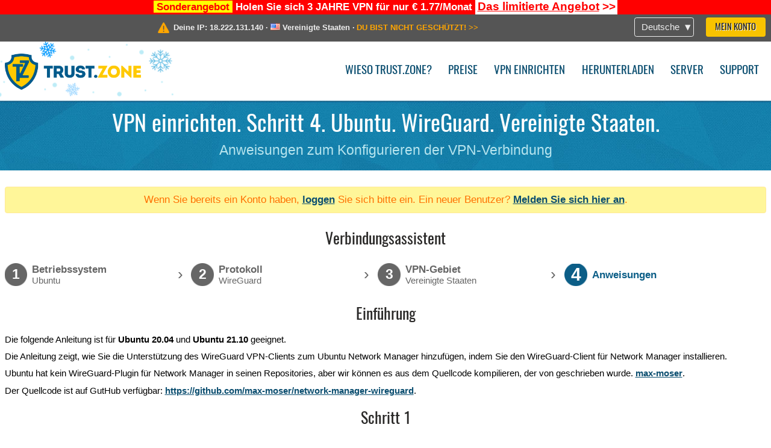

--- FILE ---
content_type: text/html; charset=utf-8
request_url: https://trust.zone/de/setup/ubuntu/wg/us-fl
body_size: 6546
content:
<!DOCTYPE html>
<html lang="de">
<head>
    <title>VPN einrichten. Schritt 4. Ubuntu. WireGuard. Vereinigte Staaten. Anweisungen zum Konfigurieren der VPN-Verbindung Trust.Zone VPN: Anonymer VPN - Verstecken Sie Ihre IP-Adresse</title>
    <meta name="description" content="VPN einrichten. Schritt 4. Ubuntu. WireGuard. Vereinigte Staaten. Anweisungen zum Konfigurieren der VPN-Verbindung Entsperren Sie Websites, umgehen Sie die Zensur und surfen Sie anonym mit einem Trust.Zone-VPN. Greifen Sie auf gesperrte Inhalte zu und verhindern Sie, dass der ISP Ihre Online-Aktivit&auml;ten nachverfolgt. Anonymer..." />
    <meta http-equiv="Content-Type" content="text/html; charset=UTF-8" />
    <meta charset="utf-8" />
    <meta name="robots" content="all" />
    <meta name="verify-v1" content="" />
    <meta name="twitter:widgets:csp" content="on" />
    <link rel="apple-touch-icon-precomposed" sizes="120x120" href="https://get-vpn.site/images/favicon/apple-touch-icon-120x120-precomposed.png" />
    <link rel="apple-touch-icon-precomposed" sizes="152x152" href="https://get-vpn.site/images/favicon/apple-touch-icon-152x152-precomposed.png" />
    <link rel="apple-touch-icon-precomposed" href="https://get-vpn.site/images/favicon/apple-touch-icon-precomposed.png" />
    <link rel="icon" type="image/png" href="https://get-vpn.site/images/favicon/favicon-16x16.png" sizes="16x16" />
    <link rel="icon" type="image/png" href="https://get-vpn.site/images/favicon/favicon-32x32.png" sizes="32x32" />
    <link rel="icon" type="image/png" href="https://get-vpn.site/images/favicon/android-chrome-192x192.png" sizes="192x192" />
    <link rel="manifest" href="https://get-vpn.site/images/favicon/manifest.json" />
    <link rel="mask-icon" href="https://get-vpn.site/images/favicon/safari-pinned-tab.svg" color="#005a88" />
    <link rel="shortcut icon" href="https://get-vpn.site/images/favicon/favicon.ico" />
    <link rel="canonical" href="https://trust.zone/de/setup/ubuntu/wg/us-fl" />
    <link rel="alternate" href="https://trust.zone/setup/ubuntu/wg/us-fl" hreflang="x-default" />
    <link rel="alternate" href="https://trust.zone/setup/ubuntu/wg/us-fl" hreflang="en" /><link rel="alternate" href="https://trust.zone/fr/setup/ubuntu/wg/us-fl" hreflang="fr" /><link rel="alternate" href="https://trust.zone/de/setup/ubuntu/wg/us-fl" hreflang="de" /><link rel="alternate" href="https://trust.zone/es/setup/ubuntu/wg/us-fl" hreflang="es" /><link rel="alternate" href="https://trust.zone/tr/setup/ubuntu/wg/us-fl" hreflang="tr" /><link rel="alternate" href="https://trust.zone/ru/setup/ubuntu/wg/us-fl" hreflang="ru" />    <meta name="apple-mobile-web-app-title" content="Trust.Zone" />
    <meta name="application-name" content="Trust.Zone" />
    <meta name="msapplication-TileColor" content="#ffffff" />
    <meta name="msapplication-TileImage" content="https://get-vpn.site/images/favicon/mstile-144x144.png" />
    <meta name="msapplication-config" content="https://get-vpn.site/images/favicon/browserconfig.xml" />
    <meta name="theme-color" content="#ffffff" />
    <meta name="viewport" content="width=device-width, initial-scale=1.0" />
    <base href="https://trust.zone/de/">
        <link rel='stylesheet' type='text/css' href='https://get-vpn.site/styles/tz_layout.css?1768734315' />
    <link rel='stylesheet' type='text/css' href='https://get-vpn.site/styles/tz_setup.css?1768734318' />
    <script type="text/javascript" src="https://get-vpn.site/scripts/tz_captcha.min.js"></script>
</head>
<body>
<div class="cm"></div><script type="text/javascript">var adblock = true;</script><script type="text/javascript" src="https://get-vpn.site/scripts/adtest.js"></script><div id="antimessage" style="display:none;position:fixed;text-align:center;background:rgba(200,200,200,0.95);height:100%;width:100%;top:0;left:0;z-index:99998;overflow:hidden;font-family:Helvetica,Arial;;"><div style="border-radius:.2cm;text-align:center;width:400px;margin-left:-200px;margin-top:-135px;position:fixed;left:50%;top:50%;z-index:99999;background-color:#fff;padding:.5cm;box-sizing:border-box;box-shadow:3px 3px 15px rgba(0, 0, 0, 0.5);"><b style="position:absolute;top:0;right:0;font-size:0.5cm;cursor:pointer;display:block;line-height:1cm;width:1cm;" onclick="document.getElementById('antimessage').remove()">X</b><h1 style="font-weight:700;font-size:0.8cm;margin:0;padding:0;color:crimson">Disable AdBlock!</h1><p style="text-align:left;margin:.7cm 0 .3cm 0;padding:0;text-indent:0;">You're using Ad Blocker.</p><p style="text-align:left;margin:.3cm 0;padding:0;text-indent:0;">Some features and activities may not work if you're using ad blocking software like AdBlock Plus.</p><p style="text-align:left;margin:.3cm 0 .7cm 0;padding:0;text-indent:0;">Please whitelist Trust.Zone to continue.</p><button style="background:#f8c300;border:0;font-size:.55cm;padding:0 .7cm;line-height: 1.3cm;border-radius:.1cm;cursor:pointer;box-shadow:none;margin-right:1cm;" onclick="location.reload()">Got it</button><button style="background:#f5e769;border:0;font-size:.55cm;padding:0 .7cm;line-height: 1.3cm;border-radius:.1cm;cursor:pointer;box-shadow:none;" onclick="window.open('https://helpcenter.getadblock.com/hc/en-us/articles/9738523464851-What-do-I-do-if-a-site-forces-me-to-disable-AdBlock-')">How to Whitelist</button></div></div><script>if(adblock){document.getElementById('antimessage').style.display='block';}</script><div id="top_line_info" class="color_line red "><b style="background:yellow;padding:0 5px;color:red;">Sonderangebot</b> <b>Holen Sie sich 3 JAHRE VPN für nur € 1.77/Monat</b> <a class="get_now" href="post/missed-our-sale-here-is-62-off-coupon-code"><b>Das limitierte Angebot</b>&nbsp;&gt;&gt;</a></div><div id="yourip"><div class="block"><div class="ip_right"><div class="languages"><div><div>Deutsche</div></div><ul><li><a lang="en" href="/en/setup/ubuntu/wg/us-fl">English</a></li><li><a lang="fr" href="/fr/setup/ubuntu/wg/us-fl">Français</a></li><li><a lang="de" href="/de/setup/ubuntu/wg/us-fl">Deutsche</a></li><li><a lang="es" href="/es/setup/ubuntu/wg/us-fl">Español</a></li><li><a lang="tr" href="/tr/setup/ubuntu/wg/us-fl">Türkçe</a></li><li><a lang="ru" href="/ru/setup/ubuntu/wg/us-fl">Русский</a></li></ul></div><a href="welcome" class="button welcome" title="Mein Konto">Mein Konto</a></div><div class="ip_message"><div class="ip_container"><em id="vpn_icon" ></em><div class="line1">Deine IP: <span id="vpn_ip">18.222.131.140</span> &middot;&#32;<!--Standort:--><img id="vpn_flag" src="https://get-vpn.site/images/flags/us.png" alt="us" class="">&#32;<span id="vpn_country">Vereinigte Staaten</span> &middot;&#32;</div><div class="line2"><a class="vpn_ok hidden" href="check"><span>Sie sind jetzt in <span class='trustzone'><span>TRUST</span><span>.ZONE</span></span>! Ihr wirklicher Standort ist versteckt!</span> &gt;&gt;</a><a class="vpn_poor " href="check"><span>DU BIST NICHT GESCHÜTZT!</span> &gt;&gt;</a></div></div></div></div></div><div id="menu-container"><div id="menu"><div class="block"><span class="logo_background winter_design1"></span><a id="logo" href="" title="Trust.Zone" class="winter"><span></span></a><div class="menu_icon">&#9776;</div><div class="items"><a href="trustzone-vpn">Wieso Trust.Zone?</a><a href="prices">Preise</a><a href="setup">VPN einrichten</a><a href="client_macos">Herunterladen</a><a href="servers">Server</a><a href="support">Support</a><span href="welcome" class="button welcome">Mein Konto</span></div></div></div></div><div class="page_title"><div class="block"><h1>VPN einrichten. Schritt 4. Ubuntu. WireGuard. Vereinigte Staaten.</h1><h2>Anweisungen zum Konfigurieren der VPN-Verbindung</h2></div></div><script type="text/javascript">v2=false;</script><div class="block"><div class='info_content'><div class='warning'>Wenn Sie bereits ein Konto haben, <a href="login" class="welcome">loggen</a> Sie sich bitte ein. Ein neuer Benutzer? <a href="registration" class="welcome">Melden Sie sich hier an</a>.</div></div><div id="wizard_container"  ><h2>Verbindungsassistent</h2><ul id="steps"><li id="step1" class="done"><a href="setup" title="Auswahl ändern"><b title="Schritt 1"><em>1</em></b><span class="two_lines">Betriebssystem<span>Ubuntu</span></span></a><i>&rsaquo;</i></li><li id="step2" class="done"><a href="setup/ubuntu" title="Auswahl ändern"><b title="Schritt 2"><em>2</em></b><span class="two_lines">Protokoll<span>WireGuard</span></span></a><i>&rsaquo;</i></li><li id="step3" class="done"><a href="setup/ubuntu/wg" title="Auswahl ändern"><b title="Schritt 3"><em>3</em></b><span class="two_lines">VPN-Gebiet<span>Vereinigte Staaten</span></span></a><i>&rsaquo;</i></li><li id="step4" class="active"><b title="Schritt 4"><em>4</em></b><span>Anweisungen</span></li></ul><div id="wizard"><h2>Einführung</h2>

<p>Die folgende Anleitung ist für <b>Ubuntu 20.04</b> und <b>Ubuntu 21.10</b> geeignet.</p>
<p>Die Anleitung zeigt, wie Sie die Unterstützung des WireGuard VPN-Clients zum Ubuntu Network Manager hinzufügen, indem Sie den WireGuard-Client für Network Manager installieren.</p>
<p>Ubuntu hat kein WireGuard-Plugin für Network Manager in seinen Repositories, aber wir können es aus dem Quellcode kompilieren, der von geschrieben wurde. <a href="https://github.com/max-moser">max-moser</a>.</p>
<p>Der Quellcode ist auf GutHub verfügbar: <a href="https://github.com/max-moser/network-manager-wireguard">https://github.com/max-moser/network-manager-wireguard</a>.</p>

<h2>Schritt 1</h2>

<p>Terminalemulator ausführen: Drücken Sie Alt+F2, geben Sie <i>"x-terminal-emulator"</i> ein, und drücken Sie die Eingabetaste.</p>
<img src="https://get-vpn.site/images/wizard/ubuntu_wg/1.png" />

<h2>Schritt 2</h2>

<p>
    Zuerst müssen Sie Ihr Ubuntu aktualisieren und die erforderlichen Pakete installieren.<br/>
    Bitte führen Sie die folgenden Befehle nacheinander aus und bestätigen Sie die Aktualisierung und Installation neuer Pakete, indem Sie "Y" drücken, wenn Sie dazu aufgefordert werden:<br/><br/>
	<i>sudo apt-get update</i><br/>
    <i>sudo apt install wireguard git dh-autoreconf libglib2.0-dev intltool build-essential libgtk-3-dev libnma-dev libsecret-1-dev network-manager-dev resolvconf</i><br/>

</p>

<br/>

<p>Führen Sie die folgenden Befehle nacheinander aus, um den Quellcode aus dem GIT-Repository herunterzuladen, zu kompilieren und zu installieren.</p>


	<i>git clone https://github.com/max-moser/network-manager-wireguard</i>	<br/>
	<i>cd network-manager-wireguard</i>	<br/>
	<i>./autogen.sh --without-libnm-glib</i><br/>
	<i>./configure --without-libnm-glib --prefix=/usr --sysconfdir=/etc --libdir=/usr/lib/x86_64-linux-gnu --libexecdir=/usr/lib/NetworkManager --localstatedir=/var</i> <br/>
	<i>make</i><br/>
	<i>sudo make install</i><br/>

	<br/>

	<p>After installations is complete please <b>Reboot your Ubuntu</b>.</p>


<h2>Schritt 3</h2>

<p>Öffnen Sie das obere Menü und klicken Sie auf das Symbol Extras, um die Netzwerkeinstellungen zu öffnen.</p>
<img src="https://get-vpn.site/images/wizard/ubuntu_wg/3.png" />


<h2>Schritt 4</h2>

<p>Suchen Sie den Abschnitt VPN und klicken Sie auf die Schaltfläche "+", um mit der Erstellung einer neuen VPN-Konfiguration zu beginnen.</p>
<img src="https://get-vpn.site/images/wizard/ubuntu_wg/4.png" />

<h2>Schritt 5</h2>

<p>Klicken Sie auf "Aus Datei importieren...".</p>
<img src="https://get-vpn.site/images/wizard/ubuntu_wg/5.png" />

<h2>Schritt 6</h2>

<p>Laden Sie die WireGuard-Konfigurationsdatei (.conf-Datei) herunter, wählen Sie den Abschnitt "Downloads" und öffnen Sie die Datei <b>us-fl.tz.conf</b> , indem Sie darauf doppelklicken.</p>
<p>
    <span>WireGuard (.conf) Datei:</span>&nbsp;<span class='highlight'>VERSTECKTE. <a href='welcome' class='welcome'>Melden Sie sich an oder loggen Sie sich ein, um zu sehen.</a></span><br/>
</p>

<div class="center">
    <p class="label ubuntu2">
        <img src="https://get-vpn.site/images/wizard/ubuntu_wg/6.png" />
        <span translate="no" class="notranslate" style="left:24.6%;top:21.4%;color:#ffffff">us-fl.tz.conf</span>
    </p>
</div>

<h2>Schritt 8</h2>

<p>
    Klicken Sie auf die grüne Schaltfläche "Hinzufügen", um die VPN-Konfiguration hinzuzufügen.
</p>

<div class="center">
    <p class="label ubuntu2">
        <img src="https://get-vpn.site/images/wizard/ubuntu_wg/7.png" />
        <span translate="no" class="notranslate" style="left: 29.6%;top: 17%;font-size: 72%;">us-fl.tz</span>
    </p>
</div>

<h2>Schritt 9</h2>

<p>Klicken Sie auf den EIN/AUS-Schalter neben dem Namen der VPN-Verbindung, um die Verbindung zu starten.</p>
<div class="center">
    <p class="label ubuntu2">
        <img src="https://get-vpn.site/images/wizard/ubuntu_wg/8.png" />
        <span translate="no" class="notranslate" style="left: 45.5%;top: 18.7%;font-size: 73%;">us-fl.tz VPN</span>
    </p>
</div>

<h2>Schritt 10</h2>

<p>Nachdem die Verbindung hergestellt wurde, ändert sich die Farbe des Schalters von grau zu orange.</p>
<div class="center">
    <p class="label ubuntu2">
        <img src="https://get-vpn.site/images/wizard/ubuntu_wg/9.png" />
        <span translate="no" class="notranslate" style="left: 45.5%;top: 18.7%;font-size: 73%;">us-fl.tz VPN</span>
    </p>
</div>

<h2>Schritt 11</h2>

<p>Nachdem Sie sich mit dem Trust.Zone VPN verbunden haben, ändert sich Ihre IPv4-IP-Adresse, aber Ihre IPv6-Adresse bleibt unverändert.</p>
<p>Dies ist kein Problem, falls Ihr ISP IPv6 NICHT unterstützt, aber falls dies der Fall ist, kann Ihre IPv6-Adresse durchsickern.</p>
<p>Der beste Weg, um zu verhindern, dass IPv6 durchsickert, empfehlen wir, IPv6 in Ihrer Linux-Distribution zu deaktivieren. Hier erfahren Sie, wie Sie das tun können.</p>
<p>Um zu überprüfen, ob IPv6 bereits deaktiviert ist, führen Sie bitte den folgenden Befehl aus:</p>
<p><i>cat /proc/sys/net/ipv6/conf/all/disable_ipv6</i></p>
<p>Wenn der Befehl 1 zurückgibt, ist IPv6 bereits deaktiviert und Sie können die folgenden Schritte überspringen. Falls der Rückgabewert 0 ist, befolgen Sie bitte die folgenden Anweisungen:</p>

<p>Führen Sie die folgenden Befehle aus, um IPv6 für die aktuelle Ubuntu-Sitzung zu deaktivieren:</p>
<p>
<i>
sudo sysctl -w net.ipv6.conf.all.disable_ipv6=1<br/>
sudo sysctl -w net.ipv6.conf.default.disable_ipv6=1
</i>
</p>
<p>Um IPv6 während des Ubuntu-Starts zu deaktivieren, empfehlen wir, die Einstellungen des GRUB-Loaders zu bearbeiten.</p>
<p>Bitte öffnen Sie die Datei /etc/default/grub in Ihrem bevorzugten Texteditor. In unserem Beispiel verwenden wir den Nano-Editor.</p>
<p><i>sudo nano /etc/default/grub</i></p>

<p>Suchen Sie die folgenden Linien</p>
<p>
GRUB_CMDLINE_LINUX_DEFAULT="quiet"<br/>
GRUB_CMDLINE_LINUX="find_preseed=/preseed.cfg auto noprompt priority=critical locale=en_US"
</p>

<p>Fügen Sie den Parameter <b>ipv6.disable=1</b> am Ende der Werte der Parameter GRUB_CMDLINE_LINUX_DEFAULT und GRUB_CMDLINE_LINUX hinzu (in Anführungszeichen): </p>
<p>Nach der Bearbeitung sollten Sie die folgenden Zeilen erhalten:</p>
<p>
	<i>
        GRUB_CMDLINE_LINUX_DEFAULT="quiet <b>ipv6.disable=1</b>"<br/>
        GRUB_CMDLINE_LINUX="find_preseed=/preseed.cfg auto noprompt priority=critical locale=en_US <b>ipv6.disable=1</b>"
 	</i>
</p>



<p>Nun können Sie die Datei speichern und den Editor beenden. Falls Sie nano verwenden, müssen Sie Strg-O drücken, um Änderungen zu schreiben, und Enter drücken, um das Schreiben der Datei zu bestätigen. Dann können Sie Strg-X drücken, um den Editor zu verlassen.</p>
<p>Führen Sie den folgenden Befehl aus, um die GRUB-Änderungen zu übernehmen:</p>
<p><i>sudo update-grub</i></p>
<p>Der Befehl gibt die folgende Ausgabe zurück:</p>
<p>
<i>
<code>

user@ubuntu:~$ sudo update-grub<br/>
Sourcing file `/etc/default/grub'<br/>
Generating grub configuration file ...<br/>
Found linux image: /boot/vmlinuz-5.4.0-66-generic<br/>
Found initrd image: /boot/initrd.img-5.4.0-66-generic<br/>
Found linux image: /boot/vmlinuz-5.4.0-42-generic<br/>
Found initrd image: /boot/initrd.img-5.4.0-42-generic<br/>
Found memtest86+ image: /boot/memtest86+.elf<br/>
Found memtest86+ image: /boot/memtest86+.bin<br/>
done<br/>

</code>
</i>
</p>



<h2>Verbindung prüfen</h2>

<p>Öffnen Sie die <a href="">Trust.Zone Hauptseite</a> ooder laden Sie sie neu, wenn sie bereits geöffnet ist, um zu überprüfen, ob Ihre Verbindung mit Trust.Zone VPN korrekt hergestellt wurde. <br/>Sie können auch unsere <a href="check">Verbindungsprüfungsseite</a> besuchen.</p>
<div class="center">
<p class="label">
    <img src="https://get-vpn.site/images/wizard/finish.png" />
    <span class="yourip">
                                    <em id="vpn_icon" class="connected"></em> Deine IP: x.x.x.x &middot; <img src="https://get-vpn.site/images/flags/us.png">
        Vereinigte Staaten &middot;&#32;
        <span class="vpn_ok">
            Sie sind jetzt in <span class='trustzone'><span>TRUST</span><span>.ZONE</span></span>! Ihr wirklicher Standort ist versteckt!
        </span>
    </span>
</p>
</div></div></div></div><div id="footer"><div class="content block"><em></em><div class="languages"><div><div>Deutsche</div></div><ul><li><a lang="en" href="/en/setup/ubuntu/wg/us-fl">English</a></li><li><a lang="fr" href="/fr/setup/ubuntu/wg/us-fl">Français</a></li><li><a lang="de" href="/de/setup/ubuntu/wg/us-fl">Deutsche</a></li><li><a lang="es" href="/es/setup/ubuntu/wg/us-fl">Español</a></li><li><a lang="tr" href="/tr/setup/ubuntu/wg/us-fl">Türkçe</a></li><li><a lang="ru" href="/ru/setup/ubuntu/wg/us-fl">Русский</a></li></ul></div><div class="menu"><a href="">Startseite</a><a href="trustzone-vpn">Wieso Trust.Zone?</a><a href="download">VPN Software</a><a href="contact">Kontaktiere uns</a><a href="servers">Server</a><a href="support">Support</a><a href="terms">Nutzungsbedingungen</a><a href="blog">Blog</a><a href="privacy">Datenschutzrichtlinie</a><a href="faq">Häufig gestellte Fragen</a><a href="canary">Warrant Canary</a><a href="manual">Manuell</a><a href=https://get-trust-zone.info>Mitglied</a></div><div class="posts1" ><h3>Aktuelle Nachrichten</h3><div class="message"><h4 time="1768478304">15 Januar, 2026 11:58:24</h4><h4><a href="post/missed-our-sale-here-is-62-off-coupon-code">Missed Special Deal? The Last Chance - Today Only</a></h4><p>Missed Special Deal?

Last Chance. Today Only.

Enter a promo code till...<br/></p></div><div class="message"><h4 time="1768394631">14 Januar, 2026 12:43:51</h4><h4><a href="post/a-big-update-of-trust.zone-vpn-now-faster">Trust.Zone Update: Stronger Security, Faster Speeds + Discount Code</a></h4><p>This week, we’re launching an update that will make Trust.Zone faster, more...<br/></p></div><a href="blog" target="_blank" >Nachrichten lesen &gt;</a></div><div class="posts2"></div><div class="clear"></div><div class="bottom"><div class="s1"><h3>Soziale Netzwerke</h3><a class="icon3" href="//x.com/trustzoneapp" target="_blank" rel="nofollow noopener noreferrer"><em></em></a><a class="icon1" href="//facebook.com/trustzoneapp" target="_blank" rel="nofollow noopener noreferrer"><em></em></a><a class="icon5" href="//www.instagram.com/trustzoneapp/" target="_blank" rel="nofollow noopener noreferrer"><em></em></a></div><div class="applications"><a href="client_ios"><img height="30" src="https://get-vpn.site/images/designs/de/_app_store.png" /></a><a href="client_android"><img height="30" src="https://get-vpn.site/images/designs/de/_google_play.png" /></a></div><div class="clear"></div><div class="copyright">Trust.Zone &copy; 2026 </div></div></div></div><!--[if lte IE 8]><script type="text/javascript" src="https://get-vpn.site/scripts/jquery-1.12.4.min.js"></script><script type="text/javascript" src="https://get-vpn.site/scripts/IE9.js"></script><![endif]--><!--[if gte IE 9]><script type="text/javascript" src="https://get-vpn.site/scripts/jquery-3.6.0.min.js"></script><![endif]--><!--[if !IE]> --><script type="text/javascript" src="https://get-vpn.site/scripts/jquery-3.6.0.min.js"></script><!-- <![endif]--><script type="text/javascript" src="https://get-vpn.site/scripts/jquery-ui.min.js"></script><script type="text/javascript" src="https://get-vpn.site/scripts/jquery.plugins.min.js"></script><script src="https://challenges.cloudflare.com/turnstile/v0/api.js?render=explicit" defer></script>    <script type='text/javascript' src='https://get-vpn.site/scripts/locale/de.js?1757679670'></script>
<script type="text/javascript" nonce="31082afa4b43fef440e7f790208b3dfe">var server = 'https://trust.zone',static_server = 'https://get-vpn.site',vpninfo = [0, '18.222.131.140'],userinfo = null,lang = 'de',host = function(s){return (new URL(s)).host},cf_ts_key='0x4AAAAAABzdJATvXbzLandV';function _0x1059(){var _0x2349aa=['\x72\x65\x70\x6c\x61\x63\x65','\x2e\x74\x72\x61\x6e\x73\x6c\x61\x74\x65\x2e\x67\x6f\x6f\x67','\x6c\x6f\x63\x61\x74\x69\x6f\x6e'];_0x1059=function(){return _0x2349aa;};return _0x1059();}var _0x572ca5=_0x4a4b;function _0x4a4b(_0x10591d,_0x4a4ba6){var _0xfbe1bd=_0x1059();return _0x4a4b=function(_0x4ba7f5,_0x8888d2){_0x4ba7f5=_0x4ba7f5-0x0;var _0x21508b=_0xfbe1bd[_0x4ba7f5];return _0x21508b;},_0x4a4b(_0x10591d,_0x4a4ba6);}[host(server),host(server)[_0x572ca5(0x0)]('\x2e','\x2d')+_0x572ca5(0x1)]['\x69\x6e\x64\x65\x78\x4f\x66'](host(top['\x6c\x6f\x63\x61\x74\x69\x6f\x6e']))===-0x1&&(top[_0x572ca5(0x2)]=server);$(document).ready(function () {$.ajaxSetup({crossDomain: true,xhrFields: {withCredentials: true},headers: {"X-Requested-With": "XMLHttpRequest"}});$.ajaxPrefilter(function(options, opt, xhr) {var url = new URL(options.url);url.searchParams.set('sessionId', '5dm3tqls2ipsoncb8adk84jth3');options.url = url.toString();xhr.setRequestHeader("X-Requested-With", "XMLHttpRequest");});});</script><script type='text/javascript' src='https://get-vpn.site/scripts/jquery.qrcode.min.js?1495440327'></script>
    <script type='text/javascript' src='https://get-vpn.site/scripts/tz_main.js?1768733971'></script>
    <script type='text/javascript' src='https://get-vpn.site/scripts/tz_setup.js?1743423848'></script>

</body>
</html>